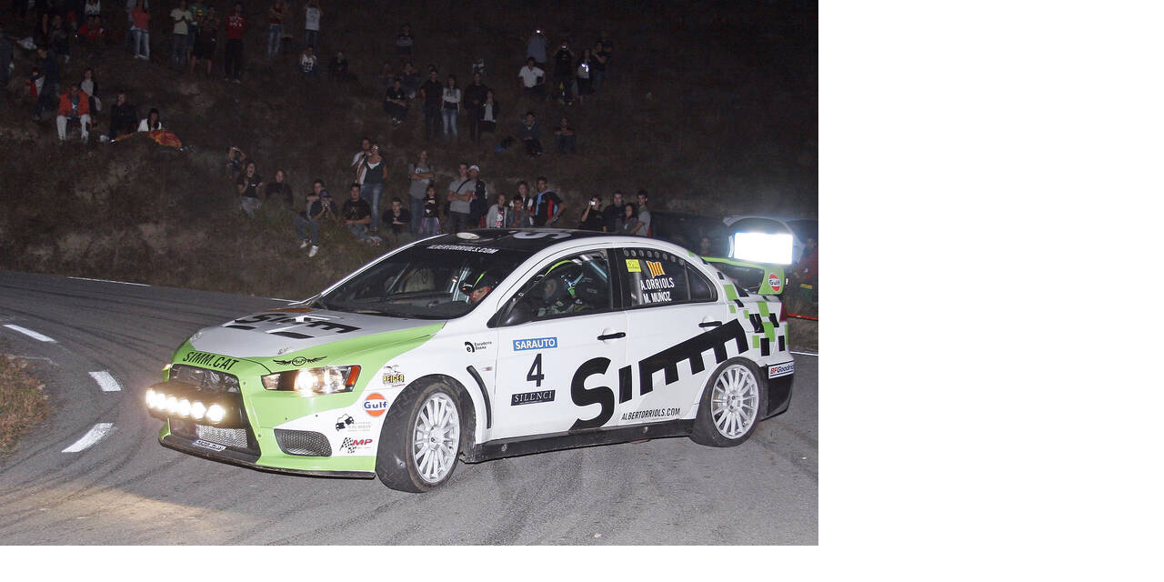

--- FILE ---
content_type: text/html; charset=UTF-8
request_url: https://www.albertorriols.com/index.php?eID=tx_cms_showpic&file=fileadmin%2F_migrated%2Fpics%2FAlbert_Orriols-Manel_Munoz_-_Mitsubishi_Evo_X__post_2000_Viratges_.jpg&md5=507ce5f7bb20e38ae03ca5ef10c54415a3e88993&parameters%5B0%5D=YTo0OntzOjU6IndpZHRoIjtzOjM6Ijk0MCI7czo2OiJoZWlnaHQiO3M6NDoiNjAw&parameters%5B1%5D=bSI7czo3OiJib2R5VGFnIjtzOjQxOiI8Ym9keSBzdHlsZT0ibWFyZ2luOjA7IGJh&parameters%5B2%5D=Y2tncm91bmQ6I2ZmZjsiPiI7czo0OiJ3cmFwIjtzOjM3OiI8YSBocmVmPSJqYXZh&parameters%5B3%5D=c2NyaXB0OmNsb3NlKCk7Ij4gfCA8L2E%2BIjt9
body_size: 287
content:

<!DOCTYPE HTML PUBLIC "-//W3C//DTD HTML 4.0 Transitional//EN">

<html>
<head>
	<title>Image</title>
	<meta name="robots" content="noindex,follow" />
</head>
		<body style="margin:0; background:#fff;"><a href="javascript:close();"><img src="typo3temp/pics/657ffcd90c.jpg" width="900" height="600" border="0" alt="" /></a>
		</body>
		</html>